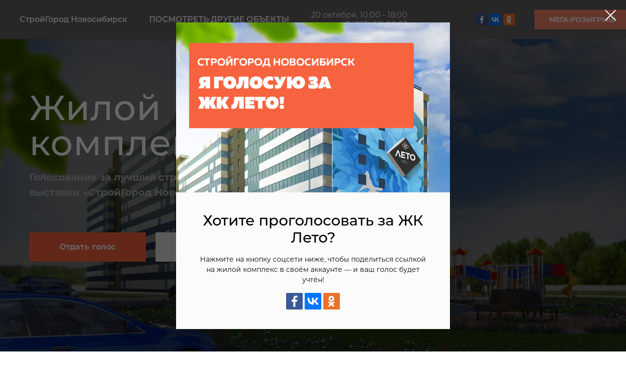

--- FILE ---
content_type: text/html; charset=UTF-8
request_url: https://beevent.ru/stroygorod/leto2018-v
body_size: 11657
content:
<!DOCTYPE html> <html> <head> <meta charset="utf-8" /> <meta http-equiv="Content-Type" content="text/html; charset=utf-8" /> <meta name="viewport" content="width=device-width, initial-scale=1.0" /> <meta name="google-site-verification" content="Zp44OPhea8rUBVMohf1KhXIC6HINexz2kNn9W83Z8NE" /> <meta name="yandex-verification" content="5552a53716ceccd5" /> <!--metatextblock--> <title>Я голосую за жилой комплекс «Лето» — #stroygorod — выбираем лучшую новостройку в Новосибирске! </title> <meta name="description" content="Интернет-голосование за лучший строительный объект в рамках строительной выставки «СтройГород Новосибирск». Застройщик «Вира Строй» " /> <meta property="og:url" content="https://beevent.ru/stroygorod/leto2018-v" /> <meta property="og:title" content="Я голосую за жилой комплекс «Лето» — #stroygorod — выбираем лучшую новостройку в Новосибирске! " /> <meta property="og:description" content="Интернет-голосование за лучший строительный объект в рамках строительной выставки «СтройГород Новосибирск». Застройщик «Вира Строй» " /> <meta property="og:type" content="website" /> <meta property="og:image" content="https://static.tildacdn.com/tild3032-6366-4763-a434-333365663339/noroot.png" /> <link rel="canonical" href="https://beevent.ru/stroygorod/leto2018-v"> <!--/metatextblock--> <meta name="format-detection" content="telephone=no" /> <meta http-equiv="x-dns-prefetch-control" content="on"> <link rel="dns-prefetch" href="https://ws.tildacdn.com"> <link rel="dns-prefetch" href="https://static.tildacdn.com"> <link rel="shortcut icon" href="https://static.tildacdn.com/f6a546b1-6de1-458a-8c81-144d715ec33d/beevent.ico" type="image/x-icon" /> <!-- Assets --> <script src="https://neo.tildacdn.com/js/tilda-fallback-1.0.min.js" async charset="utf-8"></script> <link rel="stylesheet" href="https://static.tildacdn.com/css/tilda-grid-3.0.min.css" type="text/css" media="all" onerror="this.loaderr='y';"/> <link rel="stylesheet" href="https://static.tildacdn.com/ws/project48141/tilda-blocks-page3784303.min.css?t=1753359420" type="text/css" media="all" onerror="this.loaderr='y';" /> <link rel="preconnect" href="https://fonts.gstatic.com"> <link href="https://fonts.googleapis.com/css2?family=Montserrat:wght@100..900&subset=latin,cyrillic" rel="stylesheet"> <link rel="stylesheet" href="https://static.tildacdn.com/css/tilda-cover-1.0.min.css" type="text/css" media="all" onerror="this.loaderr='y';" /> <link rel="stylesheet" href="https://static.tildacdn.com/css/tilda-popup-1.1.min.css" type="text/css" media="print" onload="this.media='all';" onerror="this.loaderr='y';" /> <noscript><link rel="stylesheet" href="https://static.tildacdn.com/css/tilda-popup-1.1.min.css" type="text/css" media="all" /></noscript> <link rel="stylesheet" href="https://static.tildacdn.com/css/tilda-slds-1.4.min.css" type="text/css" media="print" onload="this.media='all';" onerror="this.loaderr='y';" /> <noscript><link rel="stylesheet" href="https://static.tildacdn.com/css/tilda-slds-1.4.min.css" type="text/css" media="all" /></noscript> <link rel="stylesheet" href="https://static.tildacdn.com/css/tilda-forms-1.0.min.css" type="text/css" media="all" onerror="this.loaderr='y';" /> <link rel="stylesheet" href="https://static.tildacdn.com/css/tilda-zoom-2.0.min.css" type="text/css" media="print" onload="this.media='all';" onerror="this.loaderr='y';" /> <noscript><link rel="stylesheet" href="https://static.tildacdn.com/css/tilda-zoom-2.0.min.css" type="text/css" media="all" /></noscript> <script nomodule src="https://static.tildacdn.com/js/tilda-polyfill-1.0.min.js" charset="utf-8"></script> <script type="text/javascript">function t_onReady(func) {if(document.readyState!='loading') {func();} else {document.addEventListener('DOMContentLoaded',func);}}
function t_onFuncLoad(funcName,okFunc,time) {if(typeof window[funcName]==='function') {okFunc();} else {setTimeout(function() {t_onFuncLoad(funcName,okFunc,time);},(time||100));}}function t_throttle(fn,threshhold,scope) {return function() {fn.apply(scope||this,arguments);};}</script> <script src="https://static.tildacdn.com/js/jquery-1.10.2.min.js" charset="utf-8" onerror="this.loaderr='y';"></script> <script src="https://static.tildacdn.com/js/tilda-scripts-3.0.min.js" charset="utf-8" defer onerror="this.loaderr='y';"></script> <script src="https://static.tildacdn.com/ws/project48141/tilda-blocks-page3784303.min.js?t=1753359420" charset="utf-8" async onerror="this.loaderr='y';"></script> <script src="https://static.tildacdn.com/js/tilda-lazyload-1.0.min.js" charset="utf-8" async onerror="this.loaderr='y';"></script> <script src="https://static.tildacdn.com/js/tilda-menu-1.0.min.js" charset="utf-8" async onerror="this.loaderr='y';"></script> <script src="https://static.tildacdn.com/js/tilda-cover-1.0.min.js" charset="utf-8" async onerror="this.loaderr='y';"></script> <script src="https://static.tildacdn.com/js/tilda-popup-1.0.min.js" charset="utf-8" async onerror="this.loaderr='y';"></script> <script src="https://static.tildacdn.com/js/tilda-map-1.0.min.js" charset="utf-8" async onerror="this.loaderr='y';"></script> <script src="https://static.tildacdn.com/js/tilda-slds-1.4.min.js" charset="utf-8" async onerror="this.loaderr='y';"></script> <script src="https://static.tildacdn.com/js/hammer.min.js" charset="utf-8" async onerror="this.loaderr='y';"></script> <script src="https://static.tildacdn.com/js/tilda-zero-1.1.min.js" charset="utf-8" async onerror="this.loaderr='y';"></script> <script src="https://static.tildacdn.com/js/tilda-forms-1.0.min.js" charset="utf-8" async onerror="this.loaderr='y';"></script> <script src="https://static.tildacdn.com/js/tilda-video-1.0.min.js" charset="utf-8" async onerror="this.loaderr='y';"></script> <script src="https://static.tildacdn.com/js/tilda-zoom-2.0.min.js" charset="utf-8" async onerror="this.loaderr='y';"></script> <script src="https://static.tildacdn.com/js/tilda-skiplink-1.0.min.js" charset="utf-8" async onerror="this.loaderr='y';"></script> <script src="https://static.tildacdn.com/js/tilda-events-1.0.min.js" charset="utf-8" async onerror="this.loaderr='y';"></script> <!-- nominify begin --><script type="text/javascript">(window.Image ? (new Image()) : document.createElement('img')).src = 'https://vk.com/rtrg?p=VK-RTRG-156792-6wx1w';</script> <!-- vk via AA start --> <script type="text/javascript">(window.Image ? (new Image()) : document.createElement('img')).src = 'https://vk.com/rtrg?p=VK-RTRG-210675-1EKM0';</script> <!-- vk via AA end --> <!-- fb via AA start --> <!-- Facebook Pixel Code --> <script>
!function(f,b,e,v,n,t,s)
{if(f.fbq)return;n=f.fbq=function(){n.callMethod?
n.callMethod.apply(n,arguments):n.queue.push(arguments)};
if(!f._fbq)f._fbq=n;n.push=n;n.loaded=!0;n.version='2.0';
n.queue=[];t=b.createElement(e);t.async=!0;
t.src=v;s=b.getElementsByTagName(e)[0];
s.parentNode.insertBefore(t,s)}(window,document,'script',
'https://connect.facebook.net/en_US/fbevents.js');
 fbq('init', '1918158961832677'); 
fbq('track', 'PageView');
</script> <noscript> <img height="1" width="1" 
src="https://www.facebook.com/tr?id=1918158961832677&ev=PageView
&noscript=1"/> </noscript> <!-- End Facebook Pixel Code --> <!-- fb via AA end --> <!-- Facebook Pixel Code --> <script>
!function(f,b,e,v,n,t,s){if(f.fbq)return;n=f.fbq=function(){n.callMethod?
n.callMethod.apply(n,arguments):n.queue.push(arguments)};if(!f._fbq)f._fbq=n;
n.push=n;n.loaded=!0;n.version='2.0';n.queue=[];t=b.createElement(e);t.async=!0;
t.src=v;s=b.getElementsByTagName(e)[0];s.parentNode.insertBefore(t,s)}(window,
document,'script','https://connect.facebook.net/en_US/fbevents.js');

fbq('init', '245678235800576');
fbq('track', "PageView");</script> <noscript><img height="1" width="1" style="display:none"
src="https://www.facebook.com/tr?id=245678235800576&ev=PageView&noscript=1"
/></noscript> <!-- End Facebook Pixel Code --> <!-- Rating@Mail.ru counter --> <script type="text/javascript">
var _tmr = window._tmr || (window._tmr = []);
_tmr.push({id: "2926170", type: "pageView", start: (new Date()).getTime()});
(function (d, w, id) {
  if (d.getElementById(id)) return;
  var ts = d.createElement("script"); ts.type = "text/javascript"; ts.async = true; ts.id = id;
  ts.src = (d.location.protocol == "https:" ? "https:" : "http:") + "//top-fwz1.mail.ru/js/code.js";
  var f = function () {var s = d.getElementsByTagName("script")[0]; s.parentNode.insertBefore(ts, s);};
  if (w.opera == "[object Opera]") { d.addEventListener("DOMContentLoaded", f, false); } else { f(); }
})(document, window, "topmailru-code");
</script><noscript><div> <img src="//top-fwz1.mail.ru/counter?id=2926170;js=na" style="border:0;position:absolute;left:-9999px;" alt="" /> </div></noscript> <!-- //Rating@Mail.ru counter --> <!-- Facebook Pixel Code --> <script>
  !function(f,b,e,v,n,t,s)
  {if(f.fbq)return;n=f.fbq=function(){n.callMethod?
  n.callMethod.apply(n,arguments):n.queue.push(arguments)};
  if(!f._fbq)f._fbq=n;n.push=n;n.loaded=!0;n.version='2.0';
  n.queue=[];t=b.createElement(e);t.async=!0;
  t.src=v;s=b.getElementsByTagName(e)[0];
  s.parentNode.insertBefore(t,s)}(window, document,'script',
  'https://connect.facebook.net/en_US/fbevents.js');
  fbq('init', '332077977245310');
  fbq('track', 'PageView');
</script> <noscript><img height="1" width="1" style="display:none"
  src="https://www.facebook.com/tr?id=332077977245310&ev=PageView&noscript=1"
/></noscript> <!-- End Facebook Pixel Code --> <!-- nominify end --><script type="text/javascript">window.dataLayer=window.dataLayer||[];</script> <!-- Google Tag Manager --> <script type="text/javascript">(function(w,d,s,l,i){w[l]=w[l]||[];w[l].push({'gtm.start':new Date().getTime(),event:'gtm.js'});var f=d.getElementsByTagName(s)[0],j=d.createElement(s),dl=l!='dataLayer'?'&l='+l:'';j.async=true;j.src='https://www.googletagmanager.com/gtm.js?id='+i+dl;f.parentNode.insertBefore(j,f);})(window,document,'script','dataLayer','GTM-KNLB6HB');</script> <!-- End Google Tag Manager --> <script type="text/javascript">(function() {if((/bot|google|yandex|baidu|bing|msn|duckduckbot|teoma|slurp|crawler|spider|robot|crawling|facebook/i.test(navigator.userAgent))===false&&typeof(sessionStorage)!='undefined'&&sessionStorage.getItem('visited')!=='y'&&document.visibilityState){var style=document.createElement('style');style.type='text/css';style.innerHTML='@media screen and (min-width: 980px) {.t-records {opacity: 0;}.t-records_animated {-webkit-transition: opacity ease-in-out .2s;-moz-transition: opacity ease-in-out .2s;-o-transition: opacity ease-in-out .2s;transition: opacity ease-in-out .2s;}.t-records.t-records_visible {opacity: 1;}}';document.getElementsByTagName('head')[0].appendChild(style);function t_setvisRecs(){var alr=document.querySelectorAll('.t-records');Array.prototype.forEach.call(alr,function(el) {el.classList.add("t-records_animated");});setTimeout(function() {Array.prototype.forEach.call(alr,function(el) {el.classList.add("t-records_visible");});sessionStorage.setItem("visited","y");},400);}
document.addEventListener('DOMContentLoaded',t_setvisRecs);}})();</script></head> <body class="t-body" style="margin:0;"> <!--allrecords--> <div id="allrecords" class="t-records" data-hook="blocks-collection-content-node" data-tilda-project-id="48141" data-tilda-page-id="3784303" data-tilda-page-alias="stroygorod/leto2018-v" data-tilda-formskey="070628edd702761cdfa0816747bb7421" data-tilda-lazy="yes" data-tilda-root-zone="com" data-tilda-project-headcode="yes" data-tilda-project-country="RU"> <div id="rec70226234" class="r t-rec" style=" " data-animationappear="off" data-record-type="257"> <!-- T228 --> <div id="nav70226234marker"></div> <div id="nav70226234" class="t228 t228__positionfixed " style="background-color: rgba(99,99,99,1); " data-bgcolor-hex="#636363" data-bgcolor-rgba="rgba(99,99,99,1)" data-navmarker="nav70226234marker" data-appearoffset="" data-bgopacity-two="" data-menushadow="" data-menushadow-css="" data-bgopacity="1" data-menu-items-align="left" data-menu="yes"> <div class="t228__maincontainer " style=""> <div class="t228__padding40px"></div> <div class="t228__leftside"> <div class="t228__leftcontainer"> <a href="/stroygorod" class="t228__imgwrapper"> <div class="t228__logo t-title" field="title"><span style="font-weight: 600;">СтройГород Новосибирск</span></div> </a> </div> </div> <div class="t228__centerside t228__menualign_left"> <nav class="t228__centercontainer"> <ul role="list" class="t228__list t-menu__list"> <li class="t228__list_item"
style="padding:0 15px 0 0;"> <a class="t-menu__link-item"
href="#mega" data-menu-submenu-hook="" data-menu-item-number="1"> </a> </li> <li class="t228__list_item"
style="padding:0 15px;"> <a class="t-menu__link-item"
href="/stroygorod/#golos" data-menu-submenu-hook="" data-menu-item-number="2">
Посмотреть другие объекты
</a> </li> <li class="t228__list_item"
style="padding:0 0 0 15px;"> <a class="t-menu__link-item"
href="#reg" data-menu-submenu-hook="" data-menu-item-number="3"> </a> </li> </ul> </nav> </div> <div class="t228__rightside"> <div class="t228__rightcontainer"> <div class="t228__right_descr" field="descr"><div style="font-size:16px;color:#ffffff;" data-customstyle="yes">20 октября, 10:00 - 18:00<br />+7 (383) 331 00 23</div></div> <div class="t228__right_share_buttons "> <script type="text/javascript" src="https://static.tildacdn.com/js/ya-share.js" charset="utf-8"></script> <div class="ya-share2" data-access-token:facebook="" data-yashareL10n="en" data-services="facebook,vkontakte,odnoklassniki," data-counter=""></div> </div> <div class="t228__right_buttons"> <div class="t228__right_buttons_wrap"> <div class="t228__right_buttons_but"> <a href="#mega" target="" class="t-btn t-btn_md " style="color:#ffffff;background-color:#fa876b;border-radius:0px; -moz-border-radius:0px; -webkit-border-radius:0px;" data-buttonfieldset="button">
МЕГА-РОЗЫГРЫШ
</a> </div> </div> </div> </div> </div> <div class="t228__padding40px"></div> </div> </div> <style>@media screen and (max-width:980px){#rec70226234 .t228{position:static;}}</style> <script>window.addEventListener('resize',t_throttle(function() {t_onFuncLoad('t_menu__setBGcolor',function() {t_menu__setBGcolor('70226234','.t228');});}));t_onReady(function() {t_onFuncLoad('t_menu__highlightActiveLinks',function() {t_menu__highlightActiveLinks('.t228__list_item a');});t_onFuncLoad('t_menu__findAnchorLinks',function() {t_menu__findAnchorLinks('70226234','.t228__list_item a');});t_onFuncLoad('t228__init',function() {t228__init('70226234');});t_onFuncLoad('t_menu__setBGcolor',function() {t_menu__setBGcolor('70226234','.t228');});t_onFuncLoad('t_menu__interactFromKeyboard',function() {t_menu__interactFromKeyboard('70226234');});});</script> <!--[if IE 8]> <style>#rec70226234 .t228{filter:progid:DXImageTransform.Microsoft.gradient(startColorStr='#D9636363',endColorstr='#D9636363');}</style> <![endif]--> <style>#rec70226234 .t-menu__link-item{}@supports (overflow:-webkit-marquee) and (justify-content:inherit){#rec70226234 .t-menu__link-item,#rec70226234 .t-menu__link-item.t-active{opacity:1 !important;}}</style> <style> #rec70226234 .t228__leftcontainer a{font-size:16px;color:#ffffff;}#rec70226234 a.t-menu__link-item{font-size:16px;color:#ffffff;font-weight:600;text-transform:uppercase;}#rec70226234 .t228__right_langs_lang a{font-size:16px;color:#ffffff;font-weight:600;text-transform:uppercase;}</style> <style> #rec70226234 .t228__logo{font-size:16px;color:#ffffff;}</style> </div> <div id="rec70226235" class="r t-rec" style=" " data-animationappear="off" data-record-type="213"> <!-- cover --> <div class="t-cover" id="recorddiv70226235"bgimgfield="img"style="height:100vh;background-image:url('https://thb.tildacdn.com/tild6630-3732-4231-b166-336266393064/-/resize/20x/04_B4_min.jpg');"> <div class="t-cover__carrier" id="coverCarry70226235"data-content-cover-id="70226235"data-content-cover-bg="https://static.tildacdn.com/tild6630-3732-4231-b166-336266393064/04_B4_min.jpg"data-display-changed="true"data-content-cover-height="100vh"data-content-cover-parallax=""data-content-use-image-for-mobile-cover=""style="height:100vh;background-attachment:scroll; "itemscope itemtype="http://schema.org/ImageObject"><meta itemprop="image" content="https://static.tildacdn.com/tild6630-3732-4231-b166-336266393064/04_B4_min.jpg"></div> <div class="t-cover__filter" style="height:100vh;background-image: -moz-linear-gradient(top, rgba(0,0,0,0.50), rgba(0,0,0,0.50));background-image: -webkit-linear-gradient(top, rgba(0,0,0,0.50), rgba(0,0,0,0.50));background-image: -o-linear-gradient(top, rgba(0,0,0,0.50), rgba(0,0,0,0.50));background-image: -ms-linear-gradient(top, rgba(0,0,0,0.50), rgba(0,0,0,0.50));background-image: linear-gradient(top, rgba(0,0,0,0.50), rgba(0,0,0,0.50));filter: progid:DXImageTransform.Microsoft.gradient(startColorStr='#7f000000', endColorstr='#7f000000');"></div> <div class="t-container"> <div class="t-col t-col_7"> <div class="t-cover__wrapper t-valign_middle" style="height:100vh; position: relative;z-index: 1;"> <div class="t189"> <div data-hook-content="covercontent"> <div class="t189__wrapper"> <h1 class="t189__title t-title" field="title"><div style="font-size:72px;line-height:72px;" data-customstyle="yes">Жилой комплекс «Лето»</div></h1> <div class="t189__descr t-descr t-descr_sm" field="descr"><div style="font-size:20px;" data-customstyle="yes"><strong>Голосование за лучший строительный объект. В&nbsp;рамках выставки «СтройГород Новосибирск»</strong></div></div> <div class="t189__buttons-wrapper"> <div class="t-btnwrapper"> <a href="#popup:golos" target="" class="t-btn t-btn_md " style="color:#ffffff;background-color:#f7633e;" data-buttonfieldset="button"> <table role="presentation" style="width:100%; height:100%;"> <tr> <td data-field="buttontitle">Отдать голос</td> </tr> </table> </a> </div> <div class="t-btnwrapper"> <a href="#ischo" target="" class="t-btn t-btn_md " style="color:#000000;background-color:#e0e0e0;" data-buttonfieldset="button2"> <table role="presentation" style="width:100%; height:100%;"> <tr> <td data-field="buttontitle2">Подробнее</td> </tr> </table> </a> </div> </div> </div> </div> </div> </div> </div> </div> </div> </div> <div id="rec70226236" class="r t-rec" style=" " data-record-type="215"> <a name="ischo" style="font-size:0;"></a> </div> <div id="rec70226237" class="r t-rec" style=" " data-animationappear="off" data-record-type="724"> <!-- t724 --> <div class="t724"> <a href="#popup:reg1" class="t724__opener" data-cookie-name="myclosepopupcookie" data-cookie-time="1"></a> </div> <script type="text/javascript">t_onReady(function() {t_onFuncLoad('t724_init',function() {t724_init('70226237');});});</script> </div> <div id="rec70226238" class="r t-rec" style=" " data-record-type="390"> <div class="t390"> <div
class="t-popup" data-tooltip-hook="#popup:reg1"
role="dialog"
aria-modal="true"
tabindex="-1"
aria-label="Зарегистрируйтесь бесплатно!"> <div class="t-popup__close t-popup__block-close"> <button
type="button"
class="t-popup__close-wrapper t-popup__block-close-button"
aria-label="Закрыть диалоговое окно"> <svg role="presentation" class="t-popup__close-icon" width="23px" height="23px" viewBox="0 0 23 23" version="1.1" xmlns="http://www.w3.org/2000/svg" xmlns:xlink="http://www.w3.org/1999/xlink"> <g stroke="none" stroke-width="1" fill="#fff" fill-rule="evenodd"> <rect transform="translate(11.313708, 11.313708) rotate(-45.000000) translate(-11.313708, -11.313708) " x="10.3137085" y="-3.6862915" width="2" height="30"></rect> <rect transform="translate(11.313708, 11.313708) rotate(-315.000000) translate(-11.313708, -11.313708) " x="10.3137085" y="-3.6862915" width="2" height="30"></rect> </g> </svg> </button> </div> <div class="t-popup__container t-width t-width_6" style="background-color:#fbfbf9;"> <img class="t390__img t-img"
src="https://thb.tildacdn.com/tild6564-3537-4663-b334-373433656665/-/empty/noroot.png" data-original="https://static.tildacdn.com/tild6564-3537-4663-b334-373433656665/noroot.png"
imgfield="img"
alt=""> <div class="t390__wrapper t-align_center"> <div class="t390__title t-heading t-heading_lg" id="popuptitle_70226238">Зарегистрируйтесь бесплатно!</div> <div class="t390__descr t-descr t-descr_xs">Среди участников, получивших билет на Выставку на сайте, на площадке будут разыграны специальные ценные призы! Регистрируйтесь и обязательно распечатайте свой билет, чтобы принять участие в розыгрыше на выставке.</div> <div class="t390__btn-wrapper"> <a href="http://beevent.ru/stroygorod#mega" target="" class="t390__btn t390__btn_first t-btn t-btn_md " style=" color:#222222;border:2px solid #222222;border-radius:100px; -moz-border-radius:100px; -webkit-border-radius:100px;"> <table role="presentation" style="width:100%; height:100%;"> <tr> <td>ПОДРОБНЕЕ</td> </tr> </table> </a> </div> <div class="t390__social"> <div class="t390__circle-lg "> <script type="text/javascript" src="https://static.tildacdn.com/js/ya-share.js" charset="utf-8"></script> <div class="ya-share2" data-access-token:facebook="" data-yashareL10n="en" data-services="facebook,vkontakte,odnoklassniki," data-counter=""></div> </div> </div> </div> </div> </div> </div> <script type="text/javascript">t_onReady(function(){var rec=document.querySelector('#rec70226238');if(!rec) return;rec.setAttribute('data-animationappear','off');rec.style.opacity=1;t_onFuncLoad('t390_initPopup',function() {t390_initPopup('70226238');});});</script> </div> <div id="rec70226239" class="r t-rec" style=" " data-animationappear="off" data-record-type="433"> <!-- t433 --> <div class="t433"> <div class="t-width t-width_100 t433__mainblock" style="margin:0 auto; background-color:#f7633e;"> <div class="t-map-lazyload t433__map t433__col" data-maplazy-load="false"><div
class="t-map"
id="separateMap70226239" data-map-language="" data-map-x="55.751979" data-map-y="37.617499" data-map-zoom="14" data-map-title="Застройщик «ВИРА Строй»" data-map-mode=""
style="width:100%; position: relative; height:50vh;"> </div> <script type="text/javascript">var arMapMarkers70226239=[{title:"",descr:"",lat:"54.96897",lng:"82.825352",color:null,url:null,isOpen:false,isHidden:false,offset:null,},];t_onReady(function() {t_map_lazyload_add_map();window.addEventListener('scroll',t_throttle(t_map_lazyload_add_map,300));function t_map_lazyload_add_map() {var windowHeight=window.innerHeight;var scrollDiffHeigth=700;var rec=document.getElementById('rec' + 70226239);if(!rec) return;var map=rec.querySelector('.t-map-lazyload');if(!map) return;var blockTop=map.getBoundingClientRect().top + window.pageYOffset;if(window.pageYOffset>blockTop - windowHeight - scrollDiffHeigth) {if(map.getAttribute('data-maplazy-load')==='false') {map.setAttribute('data-maplazy-load','true');t_onFuncLoad('t_appendYandexMap',function() {t_appendYandexMap("70226239","");});}}}});</script> </div> <div class="t433__col t433__col_text" style="background-color:#f7633e;"> <div class="t433__contentbox" style="background-color:#f7633e; height:50vh;"> <div class="t433__contentwrapper"> <div class="t433__title t-descr t-descr_xxl" field="title">Застройщик «ВИРА Строй»</div> <div class="t433__descr t-descr t-descr_sm" field="descr">Новосибирск, ул. Севастьянова 5 стр.<br /><br /><strong>СРОК СДАЧИ:</strong><br />Дом №1 – 30.06.2018г. <br /> Дом №3 (2 этап) 31.12.2018г <br /> Дом №3, III этап (3,4 блок-секции): готов на 34% Срок передачи не позднее: 31 октября 2019 <br /></div> <div class="t433__btn-wrapper"> <a href="http://www.vira-stroy.ru/objects/zhk-na-svyazistov" target="_blank" class="t433__btn t433__btn_first t-btn t-btn_md " style="margin-right: 10px; color:#ffffff;background-color:#662f2f;" data-buttonfieldset="button"> <table role="presentation" style="width:100%; height:100%;"> <tr> <td>ОФИЦИАЛЬНЫЙ САЙТ</td> </tr> </table> </a> <a href="http://www.vira-stroy.ru" target="_blank" class="t433__btn t-btn t-btn_md " style="background-color:#ffffff;" data-buttonfieldset="button2"> <table role="presentation" style="width:100%; height:100%;"> <tr> <td>ЗАСТРОЙЩИК</td> </tr> </table> </a> </div> </div> </div> </div> </div> </div> <script>t_onReady(function() {t_onFuncLoad('t433_init',function() {t433_init('70226239');});});</script> <style> #rec70226239 .t433__title,#rec70226239 .t433__text,#rec70226239 .t433__descr{color:#ffffff;}</style> </div> <div id="rec70226240" class="r t-rec t-rec_pt_60 t-rec_pb_60" style="padding-top:60px;padding-bottom:60px; " data-record-type="22"> <!-- T005A --> <div class="t005A"> <div class="t-container"> <div class="t-row"> <div class="t-col t-col_6 "> <div class="t005A__title t-title t-title_sm" field="title"><div style="font-size:40px;" data-customstyle="yes">На берегу озера</div></div> <div class="t005A__descr t-descr t-descr_xs t-opacity_50" field="descr">ЖК «Лето» вырастет в одном из самых живописных уголков Юго-Западного жилмассива: три жилых дома переменной этажности расположатся на берегу озера на улице Ивана Севастьянова.</div> <div class="t005A__text t-text t-text_md" field="text"><div style="font-size:18px;" data-customstyle="yes"></div></div> </div> <div class="t-col t-col_6 "> <div class="t005A__text t-text t-text_md" field="text2"><div style="font-size:18px;" data-customstyle="yes">Свое название, строящийся <strong>жилой комплекс «ЛЕТО»</strong> получил не случайно: дома расположатся на первой линии у озера с видом на водную глядь. Жилой комплекс предусматривает закрытую территорию с видеонаблюдением, детскую и спортивную площадки.</div></div> </div> </div> </div> </div> </div> <div id="rec70226241" class="r t-rec t-rec_pt_0 t-rec_pb_0" style="padding-top:0px;padding-bottom:0px; " data-record-type="169"> <!-- t155 --> <!-- @classes: t-descr t-descr_xxs --><div class="t155"> <div class="t-container"> <div class="t-row"> <div class="t-col t-col_12 t-bgimg" data-original="https://static.tildacdn.com/tild3634-3137-4361-b031-346561316366/04_B4_min.jpg"
bgimgfield="gi_img__0"
title="" data-zoomable="yes" data-zoom-target="0" data-img-zoom-url="https://static.tildacdn.com/tild3634-3137-4361-b031-346561316366/04_B4_min.jpg" data-img-zoom-descr=""
style="background: url('https://thb.tildacdn.com/tild3634-3137-4361-b031-346561316366/-/resizeb/20x/04_B4_min.jpg') center center no-repeat; background-size:cover; height:660px; margin-bottom:20px;"
itemscope itemtype="http://schema.org/ImageObject"> <meta itemprop="image" content="https://static.tildacdn.com/tild3634-3137-4361-b031-346561316366/04_B4_min.jpg"> <meta itemprop="caption" content=""> </div> </div> </div> </div> </div> <div id="rec70226242" class="r t-rec t-rec_pt_90 t-rec_pb_90" style="padding-top:90px;padding-bottom:90px;background-color:#f3f3f3; " data-record-type="208" data-bg-color="#f3f3f3"> <!-- T142A --> <div class="t142A"> <div class="t-container_100"> <div class="t142A__wrapone"> <div class="t142A__wraptwo"> <a class="t142A__btn t-btn t-btn_md"
href="#popup:golos" target=""
style="color:#ffffff;background-color:#f7633e;" data-buttonfieldset="button"> <span>ОТДАТЬ ГОЛОС!</span> </a> <a class="t142A__btn t-btn t-btn_md"
href="http://beevent.ru/stroygorod/#golos" target=""
style="color:#000000;border:3px solid #000000;" data-buttonfieldset="button2"> <span>ПОСМОТРЕТЬ ЕЩЕ</span> </a> </div> </div> </div> </div> </div> <div id="rec70226243" class="r t-rec" style="background-color:#ffffff; " data-animationappear="off" data-record-type="396" data-bg-color="#ffffff"> <!-- T396 --> <style>#rec70226243 .t396__artboard {height:349px;background-color:#ffffff;}#rec70226243 .t396__filter {height:349px;}#rec70226243 .t396__carrier{height:349px;background-position:center center;background-attachment:scroll;background-size:cover;background-repeat:no-repeat;}@media screen and (max-width:1199px) {#rec70226243 .t396__artboard,#rec70226243 .t396__filter,#rec70226243 .t396__carrier {height:289px;}#rec70226243 .t396__filter {}#rec70226243 .t396__carrier {background-attachment:scroll;}}@media screen and (max-width:959px) {#rec70226243 .t396__artboard,#rec70226243 .t396__filter,#rec70226243 .t396__carrier {height:347px;}#rec70226243 .t396__filter {}#rec70226243 .t396__carrier {background-attachment:scroll;}}@media screen and (max-width:639px) {#rec70226243 .t396__artboard,#rec70226243 .t396__filter,#rec70226243 .t396__carrier {height:468px;}#rec70226243 .t396__filter {}#rec70226243 .t396__carrier {background-attachment:scroll;}}@media screen and (max-width:479px) {#rec70226243 .t396__artboard,#rec70226243 .t396__filter,#rec70226243 .t396__carrier {height:510px;}#rec70226243 .t396__artboard {background-color:#ffffff;}#rec70226243 .t396__filter{}#rec70226243 .t396__carrier {background-position:center center;background-attachment:scroll;}}#rec70226243 .tn-elem[data-elem-id="1470210011265"]{color:#000000;z-index:3;top:80px;left:calc(50% - 600px + 151px);width:690px;height:auto;}#rec70226243 .tn-elem[data-elem-id="1470210011265"] .tn-atom{color:#000000;font-size:18px;font-family:'Formular',Arial,sans-serif;line-height:1.55;font-weight:400;background-position:center center;border-color:transparent ;border-style:solid;}@media screen and (max-width:1199px) {#rec70226243 .tn-elem[data-elem-id="1470210011265"] {top:48px;left:calc(50% - 480px + 121px);width:620px;height:auto;}#rec70226243 .tn-elem[data-elem-id="1470210011265"] .tn-atom{font-size:16px;background-size:cover;}}@media screen and (max-width:959px) {#rec70226243 .tn-elem[data-elem-id="1470210011265"] {top:39px;left:calc(50% - 320px + 115px);width:340px;height:auto;}#rec70226243 .tn-elem[data-elem-id="1470210011265"] .tn-atom {background-size:cover;opacity:1;}}@media screen and (max-width:639px) {#rec70226243 .tn-elem[data-elem-id="1470210011265"] {top:28px;left:calc(50% - 240px + 101px);width:350px;height:auto;}#rec70226243 .tn-elem[data-elem-id="1470210011265"] .tn-atom{font-size:16px;line-height:1.45;background-size:cover;}}@media screen and (max-width:479px) {#rec70226243 .tn-elem[data-elem-id="1470210011265"] {top:29px;left:calc(50% - 160px + 20px);width:300px;height:auto;}}#rec70226243 .tn-elem[data-elem-id="1478501130730"]{z-index:4;top:20px;left:calc(50% - 600px + 900px);width:410px;height:auto;}#rec70226243 .tn-elem[data-elem-id="1478501130730"] .tn-atom{background-position:center center;border-color:transparent ;border-style:solid;}#rec70226243 .tn-elem[data-elem-id="1478501130730"] .tn-atom__img {}@media screen and (max-width:1199px) {#rec70226243 .tn-elem[data-elem-id="1478501130730"] {top:0px;left:calc(50% - 480px + 710px);height:auto;}}@media screen and (max-width:959px) {}@media screen and (max-width:639px) {}@media screen and (max-width:479px) {}#rec70226243 .tn-elem[data-elem-id="1474451816576"]{color:#000000;z-index:6;top:83px;left:calc(50% - 600px + 891px);width:190px;height:auto;}#rec70226243 .tn-elem[data-elem-id="1474451816576"] .tn-atom{color:#000000;font-size:15px;font-family:'Formular',Arial,sans-serif;line-height:1.55;font-weight:500;opacity:0.65;background-position:center center;border-color:transparent ;border-style:solid;}@media screen and (max-width:1199px) {#rec70226243 .tn-elem[data-elem-id="1474451816576"] {top:51px;left:calc(50% - 480px + 781px);width:140px;height:auto;}#rec70226243 .tn-elem[data-elem-id="1474451816576"] .tn-atom{font-size:14px;background-size:cover;}}@media screen and (max-width:959px) {#rec70226243 .tn-elem[data-elem-id="1474451816576"] {top:41px;left:calc(50% - 320px + 470px);width:160px;height:auto;}}@media screen and (max-width:639px) {#rec70226243 .tn-elem[data-elem-id="1474451816576"] {top:313px;left:calc(50% - 240px + 101px);width:200px;height:auto;}#rec70226243 .tn-elem[data-elem-id="1474451816576"] .tn-atom{font-size:14px;line-height:1.45;background-size:cover;}}@media screen and (max-width:479px) {#rec70226243 .tn-elem[data-elem-id="1474451816576"] {top:356px;left:calc(50% - 160px + 20px);width:300px;height:auto;}}#rec70226243 .tn-elem[data-elem-id="1478501157932"]{z-index:7;top:20px;left:calc(50% - 600px + -300px);width:410px;height:auto;}#rec70226243 .tn-elem[data-elem-id="1478501157932"] .tn-atom{background-position:center center;border-color:transparent ;border-style:solid;}#rec70226243 .tn-elem[data-elem-id="1478501157932"] .tn-atom__img {}@media screen and (max-width:1199px) {#rec70226243 .tn-elem[data-elem-id="1478501157932"] {top:10px;left:calc(50% - 480px + -290px);height:auto;}}@media screen and (max-width:959px) {#rec70226243 .tn-elem[data-elem-id="1478501157932"] {top:120px;left:calc(50% - 320px + -300px);height:auto;}}@media screen and (max-width:639px) {#rec70226243 .tn-elem[data-elem-id="1478501157932"] {top:210px;left:calc(50% - 240px + -310px);height:auto;}}@media screen and (max-width:479px) {#rec70226243 .tn-elem[data-elem-id="1478501157932"] {top:-30px;left:calc(50% - 160px + 360px);height:auto;}}#rec70226243 .tn-elem[data-elem-id="1479020155054"]{color:#f7633e;z-index:9;top:232px;left:calc(50% - 600px + 150px);width:730px;height:auto;}#rec70226243 .tn-elem[data-elem-id="1479020155054"] .tn-atom{color:#f7633e;font-size:30px;font-family:'Formular',Arial,sans-serif;line-height:1.55;font-weight:700;background-position:center center;border-color:transparent ;border-style:solid;}@media screen and (max-width:1199px) {#rec70226243 .tn-elem[data-elem-id="1479020155054"] {top:189px;left:calc(50% - 480px + 121px);width:620px;height:auto;}}@media screen and (max-width:959px) {#rec70226243 .tn-elem[data-elem-id="1479020155054"] {top:266px;left:calc(50% - 320px + 116px);width:490px;height:auto;}#rec70226243 .tn-elem[data-elem-id="1479020155054"] .tn-atom{font-size:24px;background-size:cover;}}@media screen and (max-width:639px) {#rec70226243 .tn-elem[data-elem-id="1479020155054"] {top:254px;left:calc(50% - 240px + 101px);width:360px;height:auto;}#rec70226243 .tn-elem[data-elem-id="1479020155054"] .tn-atom{font-size:18px;background-size:cover;}}@media screen and (max-width:479px) {#rec70226243 .tn-elem[data-elem-id="1479020155054"] {top:257px;left:calc(50% - 160px + 21px);width:240px;height:auto;}#rec70226243 .tn-elem[data-elem-id="1479020155054"] .tn-atom{font-size:22px;background-size:cover;}}</style> <div class='t396'> <div class="t396__artboard" data-artboard-recid="70226243" data-artboard-screens="320,480,640,960,1200" data-artboard-height="349" data-artboard-valign="center" data-artboard-height-res-320="510" data-artboard-height-res-480="468" data-artboard-height-res-640="347" data-artboard-height-res-960="289"> <div class="t396__carrier" data-artboard-recid="70226243"></div> <div class="t396__filter" data-artboard-recid="70226243"></div> <div class='t396__elem tn-elem tn-elem__702262431470210011265' data-elem-id='1470210011265' data-elem-type='text' data-field-top-value="80" data-field-left-value="151" data-field-width-value="690" data-field-axisy-value="top" data-field-axisx-value="left" data-field-container-value="grid" data-field-topunits-value="" data-field-leftunits-value="" data-field-heightunits-value="" data-field-widthunits-value="" data-field-top-res-320-value="29" data-field-left-res-320-value="20" data-field-width-res-320-value="300" data-field-top-res-480-value="28" data-field-left-res-480-value="101" data-field-width-res-480-value="350" data-field-top-res-640-value="39" data-field-left-res-640-value="115" data-field-width-res-640-value="340" data-field-top-res-960-value="48" data-field-left-res-960-value="121" data-field-width-res-960-value="620"> <div class='tn-atom'field='tn_text_1470210011265'>20 октября в&nbsp;ГПНТБ состоится одно из&nbsp;главных событий рынка недвижимости области&nbsp;— V выставка «СтройГород Новосибирск».<br /> <br />
На&nbsp;выставочном пространстве общей площадью
<strong>1000&nbsp;м2</strong> расположатся экспоненты: ведущие застройщики и банки города.<strong><br /> </strong></div> </div> <div class='t396__elem tn-elem tn-elem__702262431478501130730' data-elem-id='1478501130730' data-elem-type='image' data-field-top-value="20" data-field-left-value="900" data-field-width-value="410" data-field-axisy-value="top" data-field-axisx-value="left" data-field-container-value="grid" data-field-topunits-value="" data-field-leftunits-value="" data-field-heightunits-value="" data-field-widthunits-value="" data-field-filewidth-value="1124" data-field-fileheight-value="1287" data-field-top-res-960-value="0" data-field-left-res-960-value="710"> <div class='tn-atom'> <img class='tn-atom__img t-img' data-original='https://static.tildacdn.com/tild3434-3166-4431-a237-376531326232/noroot.png'
src='https://thb.tildacdn.com/tild3434-3166-4431-a237-376531326232/-/resize/20x/noroot.png'
alt='' imgfield='tn_img_1478501130730'
/> </div> </div> <div class='t396__elem tn-elem tn-elem__702262431474451816576' data-elem-id='1474451816576' data-elem-type='text' data-field-top-value="83" data-field-left-value="891" data-field-width-value="190" data-field-axisy-value="top" data-field-axisx-value="left" data-field-container-value="grid" data-field-topunits-value="" data-field-leftunits-value="" data-field-heightunits-value="" data-field-widthunits-value="" data-field-top-res-320-value="356" data-field-left-res-320-value="20" data-field-width-res-320-value="300" data-field-top-res-480-value="313" data-field-left-res-480-value="101" data-field-width-res-480-value="200" data-field-top-res-640-value="41" data-field-left-res-640-value="470" data-field-width-res-640-value="160" data-field-top-res-960-value="51" data-field-left-res-960-value="781" data-field-width-res-960-value="140"> <div class='tn-atom'field='tn_text_1474451816576'><strong>Место проведения</strong><br>
«ГПНТБ&nbsp;СО РАН»
<br>
Восход, 15
<br> <br> <strong>Посетителям</strong><br>
Вход свободный!</div> </div> <div class='t396__elem tn-elem tn-elem__702262431478501157932' data-elem-id='1478501157932' data-elem-type='image' data-field-top-value="20" data-field-left-value="-300" data-field-width-value="410" data-field-axisy-value="top" data-field-axisx-value="left" data-field-container-value="grid" data-field-topunits-value="" data-field-leftunits-value="" data-field-heightunits-value="" data-field-widthunits-value="" data-field-filewidth-value="1124" data-field-fileheight-value="1287" data-field-top-res-320-value="-30" data-field-left-res-320-value="360" data-field-top-res-480-value="210" data-field-left-res-480-value="-310" data-field-top-res-640-value="120" data-field-left-res-640-value="-300" data-field-top-res-960-value="10" data-field-left-res-960-value="-290"> <div class='tn-atom'> <img class='tn-atom__img t-img' data-original='https://static.tildacdn.com/tild3434-3166-4431-a237-376531326232/noroot.png'
src='https://thb.tildacdn.com/tild3434-3166-4431-a237-376531326232/-/resize/20x/noroot.png'
alt='' imgfield='tn_img_1478501157932'
/> </div> </div> <div class='t396__elem tn-elem tn-elem__702262431479020155054' data-elem-id='1479020155054' data-elem-type='text' data-field-top-value="232" data-field-left-value="150" data-field-width-value="730" data-field-axisy-value="top" data-field-axisx-value="left" data-field-container-value="grid" data-field-topunits-value="" data-field-leftunits-value="" data-field-heightunits-value="" data-field-widthunits-value="" data-field-top-res-320-value="257" data-field-left-res-320-value="21" data-field-width-res-320-value="240" data-field-top-res-480-value="254" data-field-left-res-480-value="101" data-field-width-res-480-value="360" data-field-top-res-640-value="266" data-field-left-res-640-value="116" data-field-width-res-640-value="490" data-field-top-res-960-value="189" data-field-left-res-960-value="121" data-field-width-res-960-value="620"> <div class='tn-atom'field='tn_text_1479020155054'>Для посетителей — вход свободный!</div> </div> </div> </div> <script>t_onReady(function() {t_onFuncLoad('t396_init',function() {t396_init('70226243');});});</script> <!-- /T396 --> </div> <div id="rec70226244" class="r t-rec" style=" " data-record-type="215"> <a name="reg" style="font-size:0;"></a> </div> <div id="rec70226245" class="r t-rec" style=" " data-animationappear="off" data-record-type="414"> <div class="t414" data-tooltip-hook="#popup:timepad"> <script defer="defer" data-timepad-widget-v2="event_register" data-timepad-customized="" src="https://timepad.ru/js/tpwf/loader/min/loader.js">(function(){return {"event":{"id":"754557"},"hidePreloading":true,"display":"popup","popup":{"triggerSelector":"a[href=\"#popup:timepad\"]"}}})();</script> </div> </div> <div id="rec70226246" class="r t-rec" style=" " data-record-type="215"> <a name="mega" style="font-size:0;"></a> </div> <div id="rec70226247" class="r t-rec t-rec_pt_75 t-rec_pb_75" style="padding-top:75px;padding-bottom:75px;background-color:#f3f3f3; " data-record-type="209" data-bg-color="#f3f3f3"> <!-- T185 --> <div class="t185"> <div class="t-container t-container_flex"> <div class="t-col t-col_flex t-col_6 t-prefix_1"> <div class="t185__text t-text t-text_lg" field="text"><div style="font-size:36px;line-height:44px;" data-customstyle="yes"><strong>ХОЧЕШЬ ПРИНЯТЬ УЧАСТИЕ <br />В МЕГА-РОЗЫГРЫШЕ?<br /><span style="font-size: 18px;"><a href="http://beevent.ru/stroygorod#reg">Подробнее➜</a></span> </strong></div></div> </div> <div class="t185__butwrapper t-col t-col_2 "> <a href="#popup:timepad" target="" class="t-btn t-btn_md " style="color:#ffffff;background-color:#f7633e;" data-buttonfieldset="button"> <table role="presentation" style="width:100%; height:100%;"> <tr> <td>Зарегистрироваться бесплатно</td> </tr> </table> </a> </div> </div> </div> </div> <div id="rec70226248" class="r t-rec" style=" " data-animationappear="off" data-record-type="433"> <!-- t433 --> <div class="t433"> <div class="t-width t-width_100 t433__mainblock" style="margin:0 auto; background-color:#731531;"> <div class="t-map-lazyload t433__map t433__col" data-maplazy-load="false"><div
class="t-map"
id="separateMap70226248" data-map-language="" data-map-x="55.751979" data-map-y="37.617499" data-map-zoom="14" data-map-title=" 20 октября, 2018 Новосибирск, ГПНТБ СО РАН (Восход, 15) " data-map-mode=""
style="width:100%; position: relative; height:80vh;"> </div> <script type="text/javascript">var arMapMarkers70226248=[{title:"26 ноябряНовосибирск, ГПНТБ СО РАН (Восход, 15)",descr:"&lt;strong&gt;Справки:&lt;/strong&gt;&lt;br /&gt;+7 (383) 331 00 23, hello@beevent.ru&lt;br /&gt;&lt;br /&gt;&lt;strong&gt;Для СМИ:&lt;/strong&gt;&lt;br /&gt;+7 (913) 207 43 99, alex@beevent.ru&lt;br /&gt;",lat:"55.017275",lng:"82.947340",color:null,url:null,isOpen:false,isHidden:false,offset:null,},];t_onReady(function() {t_map_lazyload_add_map();window.addEventListener('scroll',t_throttle(t_map_lazyload_add_map,300));function t_map_lazyload_add_map() {var windowHeight=window.innerHeight;var scrollDiffHeigth=700;var rec=document.getElementById('rec' + 70226248);if(!rec) return;var map=rec.querySelector('.t-map-lazyload');if(!map) return;var blockTop=map.getBoundingClientRect().top + window.pageYOffset;if(window.pageYOffset>blockTop - windowHeight - scrollDiffHeigth) {if(map.getAttribute('data-maplazy-load')==='false') {map.setAttribute('data-maplazy-load','true');t_onFuncLoad('t_appendYandexMap',function() {t_appendYandexMap("70226248","");});}}}});</script> </div> <div class="t433__col t433__col_text" style="background-color:#731531;"> <div class="t433__contentbox" style="background-color:#731531; height:80vh;"> <div class="t433__contentwrapper"> <div class="t433__title t-descr t-descr_xxl" field="title"><strong>20 октября, 2018</strong><br />Новосибирск, ГПНТБ СО РАН (Восход, 15)<br /></div> <div class="t433__descr t-descr t-descr_sm" field="descr"><strong>Справки:</strong><br />+7 (383) 331 00 23, hello@beevent.ru<br /><br /><strong>Для СМИ:</strong><br />+7 913 775 8701, <a href="mailto:mlisitsa88@gmail.com">mlisitsa88@gmail.com</a> (Мария)<br /></div> </div> </div> </div> </div> </div> <script>t_onReady(function() {t_onFuncLoad('t433_init',function() {t433_init('70226248');});});</script> <style> #rec70226248 .t433__title,#rec70226248 .t433__text,#rec70226248 .t433__descr{color:#ffffff;}</style> </div> <div id="rec70226249" class="r t-rec" style=" " data-record-type="390"> <div class="t390"> <div
class="t-popup" data-tooltip-hook="#popup:golos"
role="dialog"
aria-modal="true"
tabindex="-1"
aria-label="Хотите проголосовать за ЖК Лето?"> <div class="t-popup__close t-popup__block-close"> <button
type="button"
class="t-popup__close-wrapper t-popup__block-close-button"
aria-label="Закрыть диалоговое окно"> <svg role="presentation" class="t-popup__close-icon" width="23px" height="23px" viewBox="0 0 23 23" version="1.1" xmlns="http://www.w3.org/2000/svg" xmlns:xlink="http://www.w3.org/1999/xlink"> <g stroke="none" stroke-width="1" fill="#fff" fill-rule="evenodd"> <rect transform="translate(11.313708, 11.313708) rotate(-45.000000) translate(-11.313708, -11.313708) " x="10.3137085" y="-3.6862915" width="2" height="30"></rect> <rect transform="translate(11.313708, 11.313708) rotate(-315.000000) translate(-11.313708, -11.313708) " x="10.3137085" y="-3.6862915" width="2" height="30"></rect> </g> </svg> </button> </div> <div class="t-popup__container t-width t-width_6" style="background-color:#fbfbf9;"> <img class="t390__img t-img"
src="https://thb.tildacdn.com/tild6465-3936-4835-b664-353565326338/-/empty/1169e82d4dac40549936.png" data-original="https://static.tildacdn.com/tild6465-3936-4835-b664-353565326338/1169e82d4dac40549936.png"
imgfield="img"
alt=""> <div class="t390__wrapper t-align_center"> <div class="t390__title t-heading t-heading_lg" id="popuptitle_70226249">Хотите проголосовать за ЖК Лето?</div> <div class="t390__descr t-descr t-descr_xs">Нажмите на кнопку соцсети ниже, чтобы поделиться ссылкой на жилой комплекс в своём аккаунте — и ваш голос будет учтён!</div> <div class="t390__social"> <div class="t390__circle-lg "> <script type="text/javascript" src="https://static.tildacdn.com/js/ya-share.js" charset="utf-8"></script> <div class="ya-share2" data-access-token:facebook="" data-yashareL10n="en" data-services="facebook,vkontakte,odnoklassniki," data-counter=""></div> </div> </div> </div> </div> </div> </div> <script type="text/javascript">t_onReady(function(){var rec=document.querySelector('#rec70226249');if(!rec) return;rec.setAttribute('data-animationappear','off');rec.style.opacity=1;t_onFuncLoad('t390_initPopup',function() {t390_initPopup('70226249');});});</script> </div> <div id="rec70226250" class="r t-rec" style=" " data-animationappear="off" data-record-type="367"> <!-- T367 --> <div class="t367"> <a href="#popup:golos" class="t367__opener" data-trigger-time="10" data-cookie-name="mytimercookie" data-cookie-time="1"></a> </div> <script>t_onReady(function() {t_onFuncLoad('t367_autoInit',function() {t367_autoInit('70226250');});});</script> </div> </div> <!--/allrecords--> <!-- Stat --> <!-- Yandex.Metrika counter 37015615 --> <script type="text/javascript" data-tilda-cookie-type="analytics">setTimeout(function(){(function(m,e,t,r,i,k,a){m[i]=m[i]||function(){(m[i].a=m[i].a||[]).push(arguments)};m[i].l=1*new Date();k=e.createElement(t),a=e.getElementsByTagName(t)[0],k.async=1,k.src=r,a.parentNode.insertBefore(k,a)})(window,document,"script","https://mc.yandex.ru/metrika/tag.js","ym");window.mainMetrikaId='37015615';ym(window.mainMetrikaId,"init",{clickmap:true,trackLinks:true,accurateTrackBounce:true,webvisor:true,ecommerce:"dataLayer"});},2000);</script> <noscript><div><img src="https://mc.yandex.ru/watch/37015615" style="position:absolute; left:-9999px;" alt="" /></div></noscript> <!-- /Yandex.Metrika counter --> <script type="text/javascript" data-tilda-cookie-type="analytics">setTimeout(function(){(function(i,s,o,g,r,a,m){i['GoogleAnalyticsObject']=r;i[r]=i[r]||function(){(i[r].q=i[r].q||[]).push(arguments)},i[r].l=1*new Date();a=s.createElement(o),m=s.getElementsByTagName(o)[0];a.async=1;a.src=g;m.parentNode.insertBefore(a,m)})(window,document,'script','https://www.google-analytics.com/analytics.js','ga');ga('create','UA-71093651-5','auto');ga('send','pageview');},2000);window.mainTracker='user';</script> <script type="text/javascript">if(!window.mainTracker) {window.mainTracker='tilda';}
setTimeout(function(){(function(d,w,k,o,g) {var n=d.getElementsByTagName(o)[0],s=d.createElement(o),f=function(){n.parentNode.insertBefore(s,n);};s.type="text/javascript";s.async=true;s.key=k;s.id="tildastatscript";s.src=g;if(w.opera=="[object Opera]") {d.addEventListener("DOMContentLoaded",f,false);} else {f();}})(document,window,'5b80bf2473ee79d0388c405f6329d232','script','https://static.tildacdn.com/js/tilda-stat-1.0.min.js');},2000);</script> <!-- Rating Mail.ru counter --> <script type="text/javascript" data-tilda-cookie-type="analytics">setTimeout(function(){var _tmr=window._tmr||(window._tmr=[]);_tmr.push({id:"3468330",type:"pageView",start:(new Date()).getTime()});window.mainMailruId='3468330';(function(d,w,id) {if(d.getElementById(id)) {return;}
var ts=d.createElement("script");ts.type="text/javascript";ts.async=true;ts.id=id;ts.src="https://top-fwz1.mail.ru/js/code.js";var f=function() {var s=d.getElementsByTagName("script")[0];s.parentNode.insertBefore(ts,s);};if(w.opera=="[object Opera]") {d.addEventListener("DOMContentLoaded",f,false);} else {f();}})(document,window,"topmailru-code");},2000);</script> <noscript><img src="https://top-fwz1.mail.ru/counter?id=3468330;js=na" style="border:0;position:absolute;left:-9999px;width:1px;height:1px" alt="Top.Mail.Ru" /></noscript> <!-- //Rating Mail.ru counter --> <!-- Google Tag Manager (noscript) --> <noscript><iframe src="https://www.googletagmanager.com/ns.html?id=GTM-KNLB6HB" height="0" width="0" style="display:none;visibility:hidden"></iframe></noscript> <!-- End Google Tag Manager (noscript) --> </body> </html>

--- FILE ---
content_type: text/plain
request_url: https://www.google-analytics.com/j/collect?v=1&_v=j102&a=1344064353&t=pageview&_s=1&dl=https%3A%2F%2Fbeevent.ru%2Fstroygorod%2Fleto2018-v&ul=en-us%40posix&dt=%D0%AF%20%D0%B3%D0%BE%D0%BB%D0%BE%D1%81%D1%83%D1%8E%20%D0%B7%D0%B0%20%D0%B6%D0%B8%D0%BB%D0%BE%D0%B9%20%D0%BA%D0%BE%D0%BC%D0%BF%D0%BB%D0%B5%D0%BA%D1%81%20%C2%AB%D0%9B%D0%B5%D1%82%D0%BE%C2%BB%20%E2%80%94%20%23stroygorod%20%E2%80%94%20%D0%B2%D1%8B%D0%B1%D0%B8%D1%80%D0%B0%D0%B5%D0%BC%20%D0%BB%D1%83%D1%87%D1%88%D1%83%D1%8E%20%D0%BD%D0%BE%D0%B2%D0%BE%D1%81%D1%82%D1%80%D0%BE%D0%B9%D0%BA%D1%83%20%D0%B2%20%D0%9D%D0%BE%D0%B2%D0%BE%D1%81%D0%B8%D0%B1%D0%B8%D1%80%D1%81%D0%BA%D0%B5!&sr=1280x720&vp=1280x720&_u=IEBAAEABAAAAACAAI~&jid=731792906&gjid=1854622249&cid=1583784646.1769623659&tid=UA-71093651-5&_gid=1911525768.1769623659&_r=1&_slc=1&z=1843751066
body_size: -449
content:
2,cG-W4ZVB9YPNT